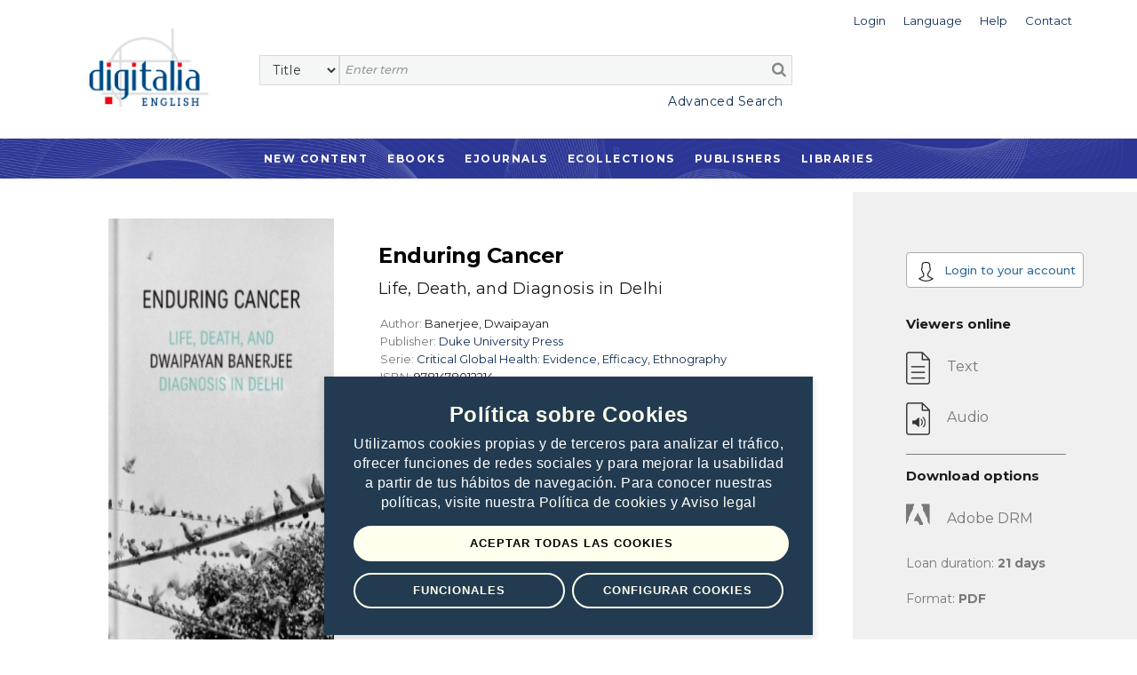

--- FILE ---
content_type: text/html;charset=UTF-8
request_url: https://english.digitaliapublishing.com/a/71377/enduring-cancer
body_size: 24692
content:
<!DOCTYPE html>
<html lang="en">
<head>
    <title>Enduring Cancer</title>
<meta http-equiv="Content-Type" content="text/html; charset=utf-8" />
<meta name="title" content="Enduring Cancer" />
<meta name="description" content=" In  Enduring Cancer  Dwaipayan Banerjee explores the efforts of Delhi's urban poor to create a livable life with cancer as patients and families negotiate an overextended health system unequipped to respond to the disease. Owing to long wait times, most urban poor cancer patients do not receive a diagnosis until it is too late to treat the disease effectively. Drawing on ethnographic fieldwork in the city's largest cancer care NGO and at India's premier public health hospital, Banerjee describes how, for these patients, a cancer diagnosis is often the latest and most serious in a long series of infrastructural failures. In the wake of these failures, Banerjee tracks how the disease then distributes itself across networks of social relations, testing these networks for strength and vulnerability. Banerjee demonstrates how living with and alongside cancer is to be newly awakened to the fragility of social ties, some already made brittle by past histories, and others that are retested for their capacity to support. " />
<meta name="keywords" content="" />
<meta name="language" content="" />
<meta name="copyright" content="" />
<meta name="creator" content="" />
<meta name="generator" content="" />
<meta name="robots" content="index,follow" />
<meta name="viewport" content="width=device-width, initial-scale=1, maximum-scale=1, user-scalable=0">
<link rel="canonical" href="https://english.digitaliapublishing.com/a/71377/enduring-cancer" />
<link rel="shortcut icon" href="https://english.digitaliapublishing.com/favicon.ico" />
<link rel="schema.DC" href="http://purl.org/dc/elements/1.1/" />
	<link rel="schema.DCTERMS" href="http://purl.org/dc/terms/" />
	<meta name="DC.title" content="Enduring Cancer" />
	<meta name="DC.creator" content="Banerjee, Dwaipayan" />
	<meta name="DC.type" scheme="DCMIType" content="Book" />
	<meta name="DC.ISBN" content="9781478012214" />
	<meta name="DC.url" content="http://english.digitaliapublishing.com/a/71377/enduring-cancer" />
<link rel="preconnect" href="https://fonts.googleapis.com">
<link rel="preconnect" href="https://fonts.gstatic.com" crossorigin>
<link rel="preconnect" href="https://fonts.googleapis.com">
<link rel="preconnect" href="https://fonts.gstatic.com" crossorigin>
<link href="https://fonts.googleapis.com/css2?family=Montserrat:wght@400;500;600;700&display=swap" rel="stylesheet">
<link rel="stylesheet" href="/assets/bootstrap/css/bootstrap.min.css" type="text/css">
<link rel="stylesheet" href="/assets/css/font-awesome.min.css" >
<link rel="stylesheet" href="/assets/owl-carousel/owl.carousel.css">
<link rel="stylesheet" href="/assets/owl-carousel/owl.theme.css">
<link rel="stylesheet" type="text/css" href="/plantilla/base/assets/css/style.css?v=202404151146" />
<link rel="stylesheet" type="text/css" href="/plantilla/107/assets/css/custom.css?v=202107211643" />
<link href="/assets/js/dl-menu/component.css" rel="stylesheet">
<script type="text/javascript" src="/assets/js/jquery_1.9.1.min.js"></script>
<script src="/apps/lssicookies/digicookies.js?apikey=AAAB29B57192DA8FEB1AD6444E31546A">
</script>

</head>
<body class="layout_0" >
<div class="container-fluid fullpage">


    <div class="container">
            <div class="head_digi">
                <div class="cabtop" style="margin:10px 0 30px 0">
        <div class="row">

            <div class="col-lg-12" style="padding-right: 0">
                <div class="dropdown usuario_topbar usuario_topbar_desk">
                        <div class="topbar_login">
                        <a class="dropdown-toggle iconTop "
                           data-toggle="dropdown">
                            <span>Login</span>
                        </a>

                        <ul class="dropdown-menu login_topbar">
                                <div class="container" id="loginHead">	
	<div class="row">

		<div class="col-sm-6 col-xs-6 login_sesion_usuario">
		<form action="/login" method="post" name="formaccesohead" class="form-inline pull-right">
					
				<h5 class="titulo_topbar_login">Existing customer</h5>
					
				<h6>Email</h6>	
				<input type="email"	class="form-control input-sm email" placeholder="Email" name="usuario" required>	
					
				<h6>Password</h6>	
				<input type="password" class="form-control input-sm" placeholder="Password" name="clave" required>	
					
				<a class="recpas" href="/recpas">I cannot access my account</a>
				
				
				<button class="enviar" type="submit">Submit</button>		
				
			</form>	
		</div>

		<div class="col-sm-6 col-xs-6 nuevo_usuario_login">
				
			<h5 class="titulo_topbar_login">NEW USER</h5>
				
			<p>Registering allows you to <strong>make lists in Digitalia and access the loan in Adobe DRM</strong>.</p>

<p>To register, you must access from the facilities or the website of an institution.</p>
<a href="/login" class="info">More info</a>
				
			</div>
		</div>		
</div>	
	
	
</ul>
                        </div>
                    <div class="dropdown idiomas">

		<a class="dropdown-toggle iconTop" type="button" id="dropdownMenuButton" data-toggle="dropdown" aria-haspopup="true" aria-expanded="false">
			<span>Language</span>
		</a>

		<ul class="dropdown-menu" aria-labelledby="dropdownMenuButton">

			<li class="slctd"><a
			href="/a/71377/enduring-cancer/locale/en">
			<span>English</span></a></li>
			<li ><a
			href="/a/71377/enduring-cancer/locale/es">
			<span>Español</span></a></li>
			</ul>

	</div>

<div>
                        <a class="iconTop"
                           href="/ar">
                            <span>Help</span>
                        </a>
                    </div>

                    <div>
                        <a class="iconTop" href="/w/7091">
                            <span>Contact</span>
                        </a>
                    </div>

                </div>
            </div>

            </div>


        <div class="row">

            <div class="col-sm-1 col-lg-2">
                <div class="logo_topbar_lg">

                    <a href="/">
                        <img class="img-responsive"
                             src="/plantilla/107/assets/images/logo.png"
                             alt="Digitalia"/>
                    </a>
                </div>
            </div>


                <div class="col-sm-10 col-lg-10" style="margin-top: 15px">
                <div class="row row_usuario">
                        <div class="col-md-9">
                            </div>

                    </div>

                    <div class="row">
                        <div class="col-sm-12">
                            <div id="buscador">
    <form method="post" action="/fulltext" id="searchform" name="busqueda" accept-charset="UTF-8">
        <input name="logica_articulo" type="hidden" value="OR" />
        <div class="selectdiv">
            <select name="f0" id="_selectsearch" class="form-control">
                <option value="titulo">Title</option>
                <option value="autor">Author</option>
                <option value="isbn">ISBN</option>
                <option value="All">Full Text</option>
            </select>
       </div>

        <input class="inputbuscador form-control" required name="q0" type="text" placeholder="Enter term" />
        <button type="submit" name="go" id="go" data-name="go"> <i class="fa fa-search"></i></button>   
    </form>	 

    <div class="texto_busqueda_avanzada">
             <a href="/seav" class="avanzado">Advanced Search</a>
            
            <a href="/seav" class="avanzado_responsive"><img src="/plantilla/base/assets/img/buscador_avanzado.png"></a>        
    </div> 

</div>

</div>
                    </div>

                </div>

                    </div>
        </div>
    </div>
</div>
        </div>
        <div class="digi-navigation">
            <div class="container">
                <ul>

                    
<li class="first last"><a href="/novedades" id="item29" class="first last">New Content</a></li>
<li><a href="/ebooks_by_topic">Ebooks</a>
                        </li>

                    <li><a href="/ejournals">Ejournals</a>
                            
<ul><li><strong>By subject</strong></li><li ><a href="/ejournals/112/agriculture-and-food-">Agriculture and food </a>
  <ul>  </ul></li><li ><a href="/ejournals/119/art">Art</a>
  <ul>  </ul></li><li ><a href="/ejournals/108/basic-and-experimental-sciences--">Basic and experimental sciences  </a>
  <ul>  </ul></li><li ><a href="/ejournals/110/biological-sciences--">Biological sciences  </a>
  <ul>  </ul></li><li ><a href="/ejournals/114/economy-and-business--">Economy and business  </a>
  <ul>  </ul></li><li ><a href="/ejournals/109/geography-and-environment--">Geography and Environment  </a>
  <ul>  </ul></li><li ><a href="/ejournals/111/health-sciences--">Health sciences  </a>
  <ul>  </ul></li><li ><a href="/ejournals/118/history--------------------------------------------------------------">History                                                              </a>
  <ul>  </ul></li><li ><a href="/ejournals/115/law------------------------------------------------------------------">Law                                                                  </a>
  <ul>  </ul></li><li ><a href="/ejournals/120/literature-and-linguistics------------------------------------------">Literature and linguistics                                          </a>
  <ul>  </ul></li><li ><a href="/ejournals/117/psychology-and-education">Psychology and education</a>
  <ul>  </ul></li><li ><a href="/ejournals/116/social-sciences">Social sciences</a>
  <ul>  </ul></li><li ><a href="/ejournals/113/technology-----------------------------------------------------">Technology                                                     </a>
  <ul>  </ul></li></ul></li>
                    <li><a href="/co">Ecollections</a>
                                <ul>
                                    <li>
                                            <a href="/co/721">Architecture</a>
                                        </li>
                                    <li>
                                            <a href="/co/17">Art </a>
                                        </li>
                                    <li>
                                            <a href="/co/11">Cinema Studies</a>
                                        </li>
                                    <li>
                                            <a href="/co/1392">Education</a>
                                        </li>
                                    <li>
                                            <a href="/co/2295">Latin American studies</a>
                                        </li>
                                    <li>
                                            <a href="/co/1099">Medicine</a>
                                        </li>
                                    </ul>
                            </li>





                      
<li class="open first"><a href="/ebooks" id="item45" class="open first">Publishers</a>
<ul>
<li class="first"><a href="/w/7096/publishers" id="item31" class="first">What we offer</a></li>

<li class="last"><a href="/ebooks" id="item30" class="last">List of publishers</a></li>
</ul>
</li>

<li class="last"><a href="/w/7095/bibliotecas" id="item27" class="last">Libraries</a></li>
</ul>
            </div>
        </div>


    <div class="container-fluid pagina_book cuerpo_articulo">
            <div class="row">

                        <div class="cuerpo_blanco col-lg-offset-1 col-lg-8 col-md-offset-0 col-md-9 col-xs-12 contenedor_portada_descripcion_articulo">
                            <div class="row">                                       
                                <div class="col-sm-5 col-lg-4 col-xs-6 contenedor_imagen_articulo">
                                 <img src="/plantilla/base/assets/images/efecto-portada.png" class="efecto_portada"/>
                                    <img src="/recurso/articulo/9781478012214.jpg" alt="Enduring Cancer" class="portada"/>

</div>

                                <div class="col-sm-7 col-lg-8 col-xs-6 descripcion_ficha">
                                    <h1 class="titulo titulo_ficha_articulo">Enduring Cancer</h1>

                                    <h2 class="subtitulo">Life, Death, and Diagnosis in Delhi</h2>
                                    <ul>
                                        <li>
                                                Author: <strong>Banerjee, Dwaipayan</strong>
                                            </li>
                                        <li>
                                                Publisher:
                                                <strong><a href="/s/e/415">
                                                        Duke University Press</a>
                                                    </strong>

                                                    </li>

                                            <li>Serie: <strong><a href="/cole/3228">Critical Global Health: Evidence, Efficacy, Ethnography</a></strong>
                                                </li>
                                            <li>
                                                    ISBN:<strong> 9781478012214</strong>
                                                </li>
                                            <li>
                                                    eISBN Pdf:<strong> 9781478012214</strong>
                                                </li>
                                            <li>
                                                    Place of publication:&nbsp;

                                                    <strong> Durham</strong> ,
                                                    <strong>United States</strong>
                                                    </li>
                                            <li>
                                                    Year of digital publication:<strong>
                                                        2020</strong>
                                                </li>
                                            <li>
                                                    Month:
                                                    <strong> July</strong>

                                                </li>
                                            <li>
                                                    Pages:<strong>
                                                        240</strong>
                                                </li>
                                            <li>
                                                    Language:<strong> English</strong>
                                                </li>
                                            </ul>

                                    </div>

                                <div class="col-xs-12">
                                    <div class="pestanas_collapse">                           
                                            <div class="responsiveTabs">
                                                <ul id="btn_pestanas" class="nav nav-tabs">
                                                    <li class="active"><a id="btnCajaDesc" class="btn_collapse"  href="#contenidoDescripcion" data-toggle="tab" style="color:#1c1c1a">Caption</a></li>
                                                        
                                                    </ul>
                                                <div class="linea_division_pestanas"></div> 
                                                
                                                <div id="myTabContent" class="tab-content" >
                                                    <div class="tab-pane fade in active" id="contenidoDescripcion">
                                                        <div>In <i>Enduring Cancer</i> Dwaipayan Banerjee explores the efforts of Delhi's urban poor to create a livable life with cancer as patients and families negotiate an overextended health system unequipped to respond to the disease. Owing to long wait times, most urban poor cancer patients do not receive a diagnosis until it is too late to treat the disease effectively. Drawing on ethnographic fieldwork in the city's largest cancer care NGO and at India's premier public health hospital, Banerjee describes how, for these patients, a cancer diagnosis is often the latest and most serious in a long series of infrastructural failures. In the wake of these failures, Banerjee tracks how the disease then distributes itself across networks of social relations, testing these networks for strength and vulnerability. Banerjee demonstrates how living with and alongside cancer is to be newly awakened to the fragility of social ties, some already made brittle by past histories, and others that are retested for their capacity to support.</div></div>
                                                    <div class="tab-pane fade" id="contenidoTabla">
                                                        <ul id="treetoc"><li>Cover</li><li>Contents</li><li>Acknowledgments</li><li>Introduction</li><li>1. Concealing Cancer</li><li>2. Cancer Conjugality</li><li>3. Researching Pain, Practicing Empathy</li><li>4. Cancer Memoirs</li><li>5. Cancer Films</li><li>6. Endurance</li><li>Notes</li><li>Bibliography</li><li>Index<ul><li>A</li><li>B</li><li>C</li><li>D</li><li>E</li><li>F</li><li>G</li><li>H</li><li>I</li><li>J</li><li>K</li><li>L</li><li>M</li><li>N</li><li>O</li><li>P</li><li>R</li><li>S</li><li>T</li><li>U</li><li>V</li><li>W</li></ul></li></ul></div>
                                                </div>
                                            </div>  
                                    </div>

                                </div>  

                                <div class="col-sm-offset-1 col-sm-8 col-xs-11 migas_de_pan">
                                    <h3>   Subjects</h3>
                                    <div class="linea_division_pestanas"></div>
                                    <ul class="ariadna prod ariadna2 ariadna3"></ul>
                                </div> 


                                <div class="col-xs-offset-1 col-xs-10 btn_volver_ficha">
                                    <div class="volver_articulo">
                                        <a href="javascript:history.go(-1)" class="btn btn-info" id="btnback">
                                            Back</a>
                                    </div>
                                </div>                       
                            
                            </div>
                        </div>


                        <div class="sidebar_book col-lg-3 col-md-offset-0 col-md-3 col-xs-12">
                            <div class="info_articulo">

    <div class="btn-registro-ficha">
            <a href="/login" class="btn btn-info registro">
                <img src="/plantilla/base/assets/images/user_article.png">
                Login to your account</a>
        </div>
    <h3>Viewers online</h3>

    <ul class="visores">
                <li class="no_disponible">
                        <img src="/plantilla/base/assets/images/icono_texto.png"/>
                        <span>Text</span>
                    </li>

                    <li class="no_disponible">
                        <img src="/plantilla/base/assets/images/icono_audio.png" alt="ReadSpeaker"/>
                        <span>Audio</span>
                    </li>
                    </ul>

        <hr>

            <h3>Download options</h3>

            <ul class="visores">

                <li class="no_disponible">
                    <img src="/plantilla/base/assets/images/icono_adobe_no-disponible.png"
                         alt="Adobe DRM"/>
                    <span>Adobe DRM</span>
                </li>

                <li>Loan duration: <strong>21&nbsp;days</strong>
                </li>
                <li>Format: <strong>PDF</strong></li>

            </ul>

        </div> 

</div>

                </div>

        </div>


<footer>

	</footer>	


<div class="container-fluid subfooter">

	<div class="row">		
			<div class="col-md-3 col-sm-4 columnas_footer">
				<ul>
                    
<li class="first"><a href="/novedades" id="item32" class="first">New content</a></li>

<li class=""><a href="/ebooks_by_topic" id="item33" class="">Ebooks</a></li>

<li class=""><a href="/ejournals" id="item34" class="">Ejournals</a></li>

<li class="last"><a href="/co" id="item35" class="last">Ecollections</a></li>
</ul>
			</div>	
			<div class="col-md-3 col-sm-4 columnas_footer">				
				<ul>
                    
<li class="first"><a href="/ebooks" id="item36" class="first">List of publishers</a></li>

<li class=""><a href="/w/7096/publishers" id="item37" class="">What we offer to publishers</a></li>

<li class="last"><a href="/w/7095/bibliotecas" id="item28" class="last">Libraries</a></li>
</ul>
			</div>
			<div class="col-md-2 col-sm-4 columnas_footer">				
				<ul>
                    
<li class="first"><a href="/w/7102/contact" id="item40" class="first">Contacto</a></li>

<li class="last"><a href="/ar/" id="item41" class="last">Help</a></li>
</ul>
			</div>
			<div class="col-md-1 col-sm-2 icono_redes_footer">
				<ul>
					<li>
						<a href="https://www.facebook.com/Digitalia-198077416899963/" target="_blank">
							<i class="fa fa-facebook" aria-hidden="true"></i>
						</a>
					</li>
					<li>
						<a href="https://www.youtube.com/channel/UCnEmg9NKx7MXWtPB9QqjXnA" target="_blank">
							<i class="fa fa-youtube-play" aria-hidden="true"></i>
						</a></li>
					<li>
						<a href="https://www.linkedin.com/company/digitalia-inc./" target="_blank">
							<i class="fa fa-linkedin" aria-hidden="true"></i>
						</a>
					</li>
				</ul>

			</div>
			<div class="col-md-3 col-sm-10 input_suscripcion_container ">
			
			    <p class="suscrip_boletin">SUBSCRIBE TO OUR NEWSLETTER</p>

<form accept-charset="UTF-8" id="suscripcionFooter" method="post" name="busqueda"><input class="suscripcion_footer" id="sus_boletin" name="q0" onclick="suscripcion()" placeholder="Email" readonly="readonly" required="" size="20" type="text" /><button class="enviar_suscripcion" type="button">&gt;&gt;</button></form>

<p class="politicas_suscripcion">By subscribing, you accept our <a class="politica_privacidad" href="/w/14">Privacy Policy </a></p>
</div>		
	</div>
	<div class="derechos_footer">
		<ul>
			 
<li class="first"><a href="/w/7015/terms---conditions" id="item42" class="first">Terms of use</a></li>

<li class=""><a href="/w/7014/digitalia-publishing-privacy-policy" id="item43" class="">Privacy Policy</a></li>

<li class="last"><a href="/w/7086/cookies-policy" id="item44" class="last">Cookies policy</a></li>
</ul>
		<span class="texto_derechos_reservados"> <p>&#169;2021 - 2026 Digitalia - All rights reserved</p> </span>
	</div>
</div>



<script>

	function suscripcion (url){
		window.open("/subscribe.jsp", "Suscríbase a nuestro Boletín")
	}

</script>

</div>
<script type="text/javascript" src="/assets/bootstrap/js/bootstrap.min.js"></script>
<script src="/assets/owl-carousel/owl.carousel.js"></script>
<script src="/assets/js/dl-menu/modernizr.custom.js"></script>
<script src="/assets/js/dl-menu/jquery.dlmenu.js"></script>
<script src="/assets/js/jquery.ellipsis.js"></script>
<script src="/assets/sweetalert/lib/sweet-alert.js"></script>
<link rel="stylesheet" href="/assets/sweetalert/lib/sweet-alert.css">
<script src="/assets/owl-carousel/owl.carousel.js"></script>
<script src="/assets/jquery-fileDownload/jquery.fileDownload.js"></script>
<script src="/assets/js/general.js?v=202207281159"></script>
<script src="/assets/listasPersonales/listasPersonales.js?v=202104071643"></script>
<script src="/plantilla/107/assets/js/custom.js"></script>
</body>
</html>


--- FILE ---
content_type: text/css
request_url: https://english.digitaliapublishing.com/plantilla/base/assets/css/_auxiliares.css?v=202301240831
body_size: 1807
content:
.clear {
  clear: both;
}

.fullpage {
  padding-right: 0;
  padding-left: 0;
}

.fullpage .row {
  margin-right: 0;
  margin-left: 0;
}

.hidden {
  visibility: hidden;
}

.wraptext {
  clear: both;
  border-top: #d4d4d3 1px solid;
  padding: 10px 20px;
}

.titulo_mini_line_bot {
  background: url(/plantilla/base/assets/images/linea_articulo_titulo.png)
    no-repeat center bottom;
}

.contenedor_titulo_pagina {
  padding: 0;
  background-position: center;
  background-size: cover;
  height: auto;
}

.contenedor_titulo_pagina .color {
  min-height: 96px;
  display: flex;
  align-items: center;
  padding: 0px 95px;
}

.contenedor_titulo_pagina .color.inrows {
  flex-direction: column;
  align-items: flex-start;
}

.contenedor_titulo_pagina .color p.sup {
  margin: 5px 0 0 0;
}

.contenedor_titulo_pagina .color p.sub {
  margin: 5px 0 0 0;
}

.contenedor_titulo_pagina .color h1,
.contenedor_titulo_pagina .color p {
}

.contenedor_titulo_pagina h1 {
  margin: 0;
  padding-bottom: 0;
  color: #002763;
  font-size: 28px;
  font-weight: 500;
}

.table.sinborder td {
  border: none !important;
}

.table.sinborder {
  border: #fff 3px solid;
}

.table.sinborder td {
  padding: 10px 20px;
}



a.btnlcms,
button.btnlcms,
input.btnlcms {
  display: inline-block;
  padding: 5px 10px;
  background-color: #f0f1f1;
  border: solid 1px #aaabac;
  border-radius: 3px;
  color: #333333;
  text-align: center;
  text-decoration: none;
  text-transform: uppercase;
  font-weight: 500;
  font-size: 12px;
  font-family: "Montserrat", sans-serif;
  letter-spacing: 0.5px;
}


a.btnlcms:hover,
button.btnlcms:hover,
input.btnlcms:hover {
  border: solid 1px #cccccc;
  text-decoration: none;
  color: #c9c9c9;
}



@media (max-width: 600px) {
  .contenedor_titulo_pagina .color p.sup {
    margin: 0;
  }
}
